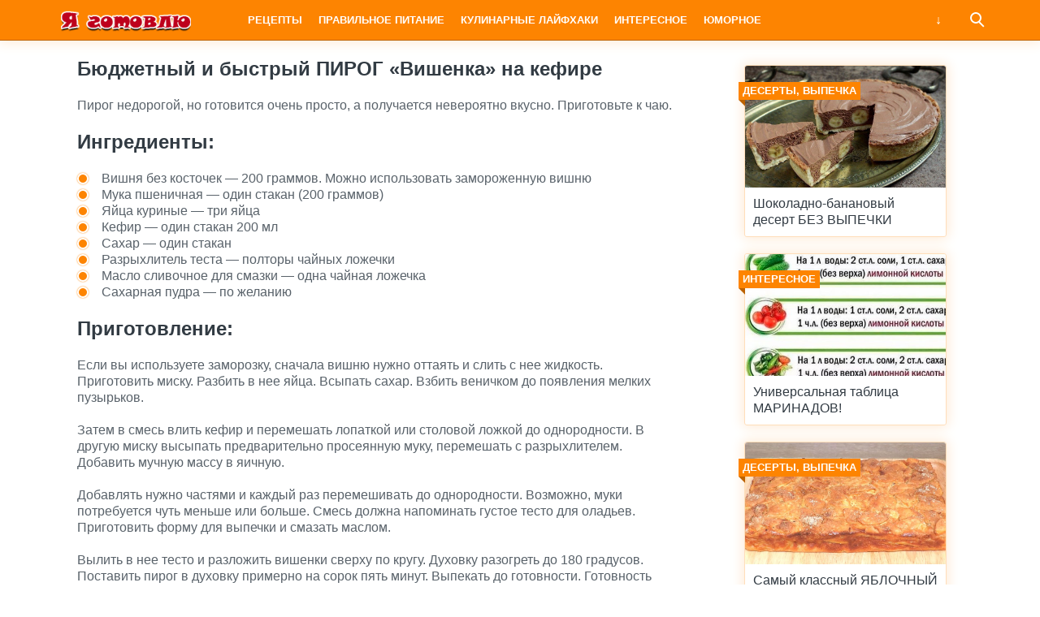

--- FILE ---
content_type: text/html; charset=UTF-8
request_url: https://ja-gotovlu.ru/retsepty/deserty-vypechka/byudzhetnyj-i-bystryj-pirog-vishenka-na-kefire/
body_size: 5577
content:
<!doctype html>
<html lang="ru">
<head>
    <title>Бюджетный и быстрый ПИРОГ &quot;Вишенка&quot; на кефире</title>
<meta charset="utf-8">
<meta name="viewport" content="width=device-width">


<link rel="canonical" href="https://ja-gotovlu.ru/retsepty/deserty-vypechka/byudzhetnyj-i-bystryj-pirog-vishenka-na-kefire/" />



<meta name="description" content="Пирог недорогой, но готовится очень просто, а получается невероятно вкусно. Приготовьте к чаю. Ингредиенты: Вишня без косточек — 200 граммов. Можно использовать замороженную вишню Мука пшеничная — один стакан (200 граммов) Яйца куриные — три яйца Кефир — один стакан 200 мл Сахар — один стакан Разрыхлитель теста — полторы чайных ложечки Масло сливочное для &hellip;">









<meta name="twitter:card" content="summary" />
<meta name="twitter:description" content="Пирог недорогой, но готовится очень просто, а получается невероятно вкусно. Приготовьте к чаю. Ингредиенты: Вишня без косточек — 200 граммов. Можно использовать замороженную вишню Мука пшеничная — один стакан (200 граммов) Яйца куриные — три яйца Кефир — один стакан 200 мл Сахар — один стакан Разрыхлитель теста — полторы чайных ложечки Масло сливочное для [&hellip;]" />
<meta name="twitter:title" content="Бюджетный и быстрый ПИРОГ &quot;Вишенка&quot; на кефире" />
<meta name="twitter:image" content="https://ja-gotovlu.ru/wp-content/uploads/2018/06/prevu-26.jpg" />


<link rel='stylesheet' id='theme-main-style-css'  href='https://ja-gotovlu.ru/wp-content/themes/innovation-breath/style.min.css?ver=4.9.8' type='text/css' media='all' />
<script type='text/javascript' src='https://ja-gotovlu.ru/wp-includes/js/jquery/jquery.js?ver=1.12.4'></script>
<script type='text/javascript' src='https://ja-gotovlu.ru/wp-includes/js/jquery/jquery-migrate.min.js?ver=1.4.1'></script>
<script type='text/javascript' src='https://ja-gotovlu.ru/wp-content/themes/innovation-breath/load.min.js?ver=4.9.8'></script>
<script type='text/javascript' src='https://ja-gotovlu.ru/wp-content/themes/innovation-breath/timeago.min.js?ver=4.9.8'></script>
			

				<style type="text/css">body{font-family:"Helvetica Neue", Helvetica, Arial, sans-serif}h1,h2,h3,h4,h5,h6{font-family:"Helvetica Neue", Helvetica, Arial, sans-serif}body{color: #59626a}h1,h2,h3,h4,h5,h6,.item .title,.content .thumbnail h1,.content .text ol li::before,.widget ol li::before{color: #323b43}header,header a,.content .text .navigate a{color:#ffffff}a{color: #bc6201}.label,.label a{color: #fff}.item .meta{color: #fff}.content .text blockquote{color: #59626a}.partner,.partner a{color: #ffffff}aside.sidebar .widget-title{color: #fff}footer,footer a{color: #fff}.item,.content .text .wp-caption,.content .text blockquote,.widget .search-form,aside.sidebar .recomended .widget-container .thumbnail,.content .text .subscribe{border-radius: 3px}.content .text .navigate a,.share .share-button,aside.sidebar .widget-title{border-radius: 5px}.item .thumbnail{border-radius: 3px 3px 0 0}.meta-bottom .item .meta{border-radius: 0 0 3px 3px}body,header .search-form{background: #ffffff}header,header nav.header-menu,.content .text ul li::before,.widget ul li::before,.content .text .navigate a,header nav.header-menu ul ul,header nav.header-menu a{background: #fd8401}header .mobile-search-button.open,header .mobile-menu-button.open,header nav.header-menu span {background-color: #bc6201}header{border-bottom: 1px solid #bc6201}header .mobile-menu-button::before{border-top: 3px solid#ffffff;border-bottom: 3px solid#ffffff}header .mobile-menu-button::after{border-bottom: 3px solid#ffffff}header .mobile-menu-button.open::before,header .mobile-search-button.open::before{border-top: 3px solid#ffffff}header .mobile-menu-button.open::after,header .mobile-search-button.open::after{border-bottom: 3px solid#ffffff}header .mobile-search-button::before{border: 2px solid#ffffff}header .mobile-search-button::after{border-top: 2px solid#ffffff}.item{border: 1px solid #ffdeba}.label{background: #fd8401}.label::after{border-top: 4px solid #bc6201;border-right: 4px solid #bc6201}.item .meta{background: #c6687a}.content .text .wp-caption{border: 1px solid #ffdeba}.content .text blockquote{background: #feead5}.content .text ul li::before,.widget ul li::before{box-shadow: 0 0 2px #fd8401}.widget .search-form{border: 3px solid #bc6201}.content .text .subscribe {border: 1px solid #ffdeba}aside.sidebar .widget-title {background: #fd8401}footer{background: #c6687a}.partner{background: #59626a}.fix-header header nav.header-menu::-webkit-scrollbar-thumb{background-color:#ffffff}.add-shadow.animate .shadow.item:hover{box-shadow: 0 0 30px 10px #feead5}.add-shadow .shadow{box-shadow: 0 0 15px 2px #feead5}.add-shadow .big-shadow{box-shadow: 0 0 30px 2px #feead5}@media screen and (min-width: 960px){header .search-form{border: 3px solid #bc6201;border-radius: 0 0 3px 3px}header nav.header-menu a:hover,header .mobile-search-button:hover,header .more-button:hover{background: #bc6201}footer nav.social a:hover{background-color: #a20321;border-radius: 3px}.content .thumbnail{border-radius: 5px 5px 0 0}}</style>




        




</head>
<body class=" fix-header  add-shadow animate parallax show-view">

<header class="shadow">
    <div class="wrap">
        <div class="mobile-search-button"></div>
                    <a href="/" class="logo">
                                                                            <img src="https://ja-gotovlu.ru/wp-content/uploads/2017/10/logotip-ja-gotovlu.png" alt="Я готовлю" width="200" height="50">
                            </a>
                <nav class="header-menu">
            <div class="menu-verhnee-menyu-container"><ul id="menu-verhnee-menyu" class="menu"><li><a href="https://ja-gotovlu.ru/category/retsepty/">Рецепты</a>
<ul class="sub-menu">
	<li><a href="https://ja-gotovlu.ru/category/retsepty/salaty-zakuski/">Салаты, закуски</a></li>
	<li><a href="https://ja-gotovlu.ru/category/retsepty/supy-vtorye-blyuda/">Супы, вторые блюда</a></li>
	<li><a href="https://ja-gotovlu.ru/category/retsepty/deserty-vypechka/">Десерты, выпечка</a></li>
	<li><a href="https://ja-gotovlu.ru/category/retsepty/sousy/">Соусы</a></li>
	<li><a href="https://ja-gotovlu.ru/category/retsepty/napitki/">Напитки</a></li>
</ul>
</li>
<li><a href="https://ja-gotovlu.ru/category/retsepty/pravilnoe-pitanie/">Правильное питание</a></li>
<li><a href="https://ja-gotovlu.ru/category/kulinarnye-lajfhaki/">Кулинарные лайфхаки</a></li>
<li><a href="https://ja-gotovlu.ru/category/interesnoe/">Интересное</a></li>
<li><a href="https://ja-gotovlu.ru/category/yumornoe/">Юморное</a></li>
</ul></div>        </nav>
        <div class="mobile-menu-button"></div>
        <div class="more-button"></div>
        <form class="search-form" action="/">
            <input type="search" name="s" placeholder="Поиск по сайту">
        </form>
    </div>
</header>
<main class="wrap single">
    <article class="content">
                <div class="txt">
            <h1>Бюджетный и быстрый ПИРОГ &#171;Вишенка&#187; на кефире</h1>
                    </div>
                <div class="text">
                        
            <p>Пирог недорогой, но готовится очень просто, а получается невероятно вкусно. Приготовьте к чаю.</p>
<h2>Ингредиенты:</h2>
<ul>
<li>Вишня без косточек — 200 граммов. Можно использовать замороженную вишню</li>
<li>Мука пшеничная — один стакан (200 граммов)</li>
<li>Яйца куриные — три яйца</li>
<li>Кефир — один стакан 200 мл</li>
<li>Сахар — один стакан</li>
<li>Разрыхлитель теста — полторы чайных ложечки</li>
<li>Масло сливочное для смазки — одна чайная ложечка</li>
<li>Сахарная пудра — по желанию</li>
</ul>
<p style="text-align: center;"><img class="alignnone size-full wp-image-4724" src="https://ja-gotovlu.ru/wp-content/uploads/2018/06/prevu-26.jpg" alt="" width="767" height="575" /></p>
<h2>Приготовление:</h2>
<p>Если вы используете заморозку, сначала вишню нужно оттаять и слить с нее жидкость. Приготовить миску. Разбить в нее яйца. Всыпать сахар. Взбить веничком до появления мелких пузырьков.</p>
<p>Затем в смесь влить кефир и перемешать лопаткой или столовой ложкой до однородности. В другую миску высыпать предварительно просеянную муку, перемешать с разрыхлителем. Добавить мучную массу в яичную.</p>
<p>Добавлять нужно частями и каждый раз перемешивать до однородности. Возможно, муки потребуется чуть меньше или больше. Смесь должна напоминать густое тесто для оладьев. Приготовить форму для выпечки и смазать маслом.</p>
<p>Вылить в нее тесто и разложить вишенки сверху по кругу. Духовку разогреть до 180 градусов. Поставить пирог в духовку примерно на сорок пять минут. Выпекать до готовности. Готовность проверять пробой на сухую палочку.</p>
<p>Готовый пирог можно посыпать сахарной пудрой. И сразу подавать к чаю.</p>

</p>
			
            <div class="navigate">
							</div>

                                        
                                        <div class="related">
                    <div class="related-title">Читайте также:</div>
                    				                                        <a href="https://ja-gotovlu.ru/retsepty/deserty-vypechka/nerealno-vkusnyj-domashnij-tort-pyanaya-vishnya-retsept-kotoryj-prosto-greh-utaivat/" class="item shadow">
                                <div class="thumbnail" style="background-image:url('https://ja-gotovlu.ru/wp-content/uploads/2018/09/prevu-197.jpg');">
                                    <div class="label cat">
                                        Десерты, выпечка                                    </div>
                                    <div class="label viewed">Просмотрено</div>
                                </div>
                                                                <div class="title">Нереально ВКУСНЫЙ домашний ТОРТ «Пьяная вишня». Рецепт, который просто грех утаивать!</div>
                            </a>
				        				                                        <a href="https://ja-gotovlu.ru/retsepty/deserty-vypechka/biskotti-eto-italyanskaya-sladost-kotoruyu-ochen-legko-prigotovit-v-domashnih-usloviyah/" class="item shadow">
                                <div class="thumbnail" style="background-image:url('https://ja-gotovlu.ru/wp-content/uploads/2018/08/prevu-140.jpg');">
                                    <div class="label cat">
                                        Десерты, выпечка                                    </div>
                                    <div class="label viewed">Просмотрено</div>
                                </div>
                                                                <div class="title">Бискотти &#8212; это Итальянская СЛАДОСТЬ, которую очень ЛЕГКО ПРИГОТОВИТЬ в домашних условиях</div>
                            </a>
				        				                                        <a href="https://ja-gotovlu.ru/retsepty/supy-vtorye-blyuda/potryasayushhij-frantsuzskij-kartofel-bulanzher-zapishite-retsept-chtoby-ne-poteryat/" class="item shadow">
                                <div class="thumbnail" style="background-image:url('https://ja-gotovlu.ru/wp-content/uploads/2018/02/zapekanka.jpg');">
                                    <div class="label cat">
                                        Супы, вторые блюда                                    </div>
                                    <div class="label viewed">Просмотрено</div>
                                </div>
                                                                <div class="title">Потрясающий ФРАНЦУЗСКИЙ картофель БУЛАНЖЕР. Запишите рецепт, чтобы не потерять</div>
                            </a>
				        				                                        <a href="https://ja-gotovlu.ru/retsepty/deserty-vypechka/aromatnoe-i-tayushhee-vo-rtu-medovoe-pechene-s-koritsej/" class="item shadow">
                                <div class="thumbnail" style="background-image:url('https://ja-gotovlu.ru/wp-content/uploads/2018/03/medovoe-pechenie-korica.jpg');">
                                    <div class="label cat">
                                        Десерты, выпечка                                    </div>
                                    <div class="label viewed">Просмотрено</div>
                                </div>
                                                                <div class="title">Ароматное и тающее во рту МЕДОВОЕ ПЕЧЕНЬЕ с корицей</div>
                            </a>
				        				                                        <a href="https://ja-gotovlu.ru/retsepty/supy-vtorye-blyuda/myataya-kartoshka-v-duhovke-shedevr-portugalskoj-kuhni-poprobuj-ne-slopat-vsyo-sama/" class="item shadow">
                                <div class="thumbnail" style="background-image:url('https://ja-gotovlu.ru/wp-content/uploads/2018/08/prevu-224.jpg');">
                                    <div class="label cat">
                                        Супы, вторые блюда                                    </div>
                                    <div class="label viewed">Просмотрено</div>
                                </div>
                                                                <div class="title">Мятая КАРТОШКА в духовке — ШЕДЕВР португальской кухни! Попробуй не слопать всё сама…</div>
                            </a>
				        				                                        <a href="https://ja-gotovlu.ru/retsepty/salaty-zakuski/vkusnejshij-farshirovannyj-lavash/" class="item shadow">
                                <div class="thumbnail" style="background-image:url('https://ja-gotovlu.ru/wp-content/uploads/2018/09/prevu-53.jpg');">
                                    <div class="label cat">
                                        Салаты, закуски                                    </div>
                                    <div class="label viewed">Просмотрено</div>
                                </div>
                                                                <div class="title">Вкуснейший ФАРШИРОВАННЫЙ лаваш</div>
                            </a>
				                        </div>
                    </div>
            <div class="comments">
        <div class="fb-comments" data-href="https://ja-gotovlu.ru/retsepty/deserty-vypechka/byudzhetnyj-i-bystryj-pirog-vishenka-na-kefire/" data-width="100%"></div>
    </div>
    </article>
        <aside class="sidebar">
        <div class="widget"><div class="popular"><div class="widget-container">				                        <a href="https://ja-gotovlu.ru/retsepty/deserty-vypechka/shokoladno-bananovyj-desert-bez-vypechki/" class="item shadow">
                        <div class="thumbnail" style="background-image:url('https://ja-gotovlu.ru/wp-content/uploads/2018/01/tortiki.jpg');">
                            <div class="label cat">
                                Десерты, выпечка                            </div>
                            <div class="label viewed">Просмотрено</div>
                        </div>
                                                <div class="title">Шоколадно-банановый десерт БЕЗ ВЫПЕЧКИ</div>
                    </a>
								                        <a href="https://ja-gotovlu.ru/interesnoe/universalnaya-tablitsa-marinadov/" class="item shadow">
                        <div class="thumbnail" style="background-image:url('https://ja-gotovlu.ru/wp-content/uploads/2018/07/6-480x320.jpg');">
                            <div class="label cat">
                                Интересное                            </div>
                            <div class="label viewed">Просмотрено</div>
                        </div>
                                                <div class="title">Универсальная таблица МАРИНАДОВ!</div>
                    </a>
								                        <a href="https://ja-gotovlu.ru/retsepty/deserty-vypechka/samyj-klassnyj-yablochnyj-pirog-mnogo-yablok-i-sovsem-malo-testa/" class="item shadow">
                        <div class="thumbnail" style="background-image:url('https://ja-gotovlu.ru/wp-content/uploads/2018/07/pirog-1.jpg');">
                            <div class="label cat">
                                Десерты, выпечка                            </div>
                            <div class="label viewed">Просмотрено</div>
                        </div>
                                                <div class="title">Самый классный ЯБЛОЧНЫЙ ПИРОГ: много яблок и совсем мало теста</div>
                    </a>
								                        <a href="https://ja-gotovlu.ru/retsepty/salaty-zakuski/zakryvaem-ogurtsy-na-zimu-8-obaldennyh-retseptov/" class="item shadow">
                        <div class="thumbnail" style="background-image:url('https://ja-gotovlu.ru/wp-content/uploads/2018/06/ogurci-2.jpg');">
                            <div class="label cat">
                                Салаты, закуски                            </div>
                            <div class="label viewed">Просмотрено</div>
                        </div>
                                                <div class="title">Закрываем ОГУРЦЫ на зиму. 8 обалденных рецептов!</div>
                    </a>
								                        <a href="https://ja-gotovlu.ru/retsepty/supy-vtorye-blyuda/retsept-ochen-vkusnogo-kartofelya-v-duhovke-obedenie/" class="item shadow">
                        <div class="thumbnail" style="background-image:url('https://ja-gotovlu.ru/wp-content/uploads/2018/01/kartoshka.jpg');">
                            <div class="label cat">
                                Супы, вторые блюда                            </div>
                            <div class="label viewed">Просмотрено</div>
                        </div>
                                                <div class="title">Рецепт очень вкусного картофеля в духовке. Объедение!</div>
                    </a>
				</div></div></div>    </aside></main>
<footer id="footer">
    <div class="wrap">
        <nav class="footer-menu">
            <a href="https://ja-gotovlu.ru/category/retsepty/">Рецепты</a><a href="https://ja-gotovlu.ru/category/retsepty/salaty-zakuski/">Салаты, закуски</a><a href="https://ja-gotovlu.ru/category/retsepty/supy-vtorye-blyuda/">Супы, вторые блюда</a><a href="https://ja-gotovlu.ru/category/retsepty/deserty-vypechka/">Десерты, выпечка</a><a href="https://ja-gotovlu.ru/category/retsepty/sousy/">Соусы</a><a href="https://ja-gotovlu.ru/category/retsepty/napitki/">Напитки</a><a href="https://ja-gotovlu.ru/category/retsepty/pravilnoe-pitanie/">Правильное питание</a><a href="https://ja-gotovlu.ru/category/kulinarnye-lajfhaki/">Кулинарные лайфхаки</a><a href="https://ja-gotovlu.ru/category/interesnoe/">Интересное</a><a href="https://ja-gotovlu.ru/category/yumornoe/">Юморное</a>        </nav>
        <nav class="social">
                    </nav>
        <div class="copyright">Копирование материалов возможно только с указанием ссылки на наш сайт ja-gotovlu.ru!</div>
    </div>
</footer>

    <div class="scrolltop"></div>





<!--LiveInternet counter--><a href="https://www.liveinternet.ru/click" target="_blank"><img id="licnt16A6" width="88" height="31" style="border:0" title="LiveInternet: показано число просмотров за 24 часа, посетителей за 24 часа и за сегодня" src="[data-uri]" alt=""/></a><script>(function(d,s){d.getElementById("licnt16A6").src="https://counter.yadro.ru/hit?t14.6;r"+escape(d.referrer)+((typeof(s)=="undefined")?"":";s"+s.width+"*"+s.height+"*"+(s.colorDepth?s.colorDepth:s.pixelDepth))+";u"+escape(d.URL)+";h"+escape(d.title.substring(0,150))+";"+Math.random()})(document,screen)</script><!--/LiveInternet--><script defer src="https://static.cloudflareinsights.com/beacon.min.js/vcd15cbe7772f49c399c6a5babf22c1241717689176015" integrity="sha512-ZpsOmlRQV6y907TI0dKBHq9Md29nnaEIPlkf84rnaERnq6zvWvPUqr2ft8M1aS28oN72PdrCzSjY4U6VaAw1EQ==" data-cf-beacon='{"version":"2024.11.0","token":"1605329360f34f429431904bc4be56ef","r":1,"server_timing":{"name":{"cfCacheStatus":true,"cfEdge":true,"cfExtPri":true,"cfL4":true,"cfOrigin":true,"cfSpeedBrain":true},"location_startswith":null}}' crossorigin="anonymous"></script>
</body>
</html>